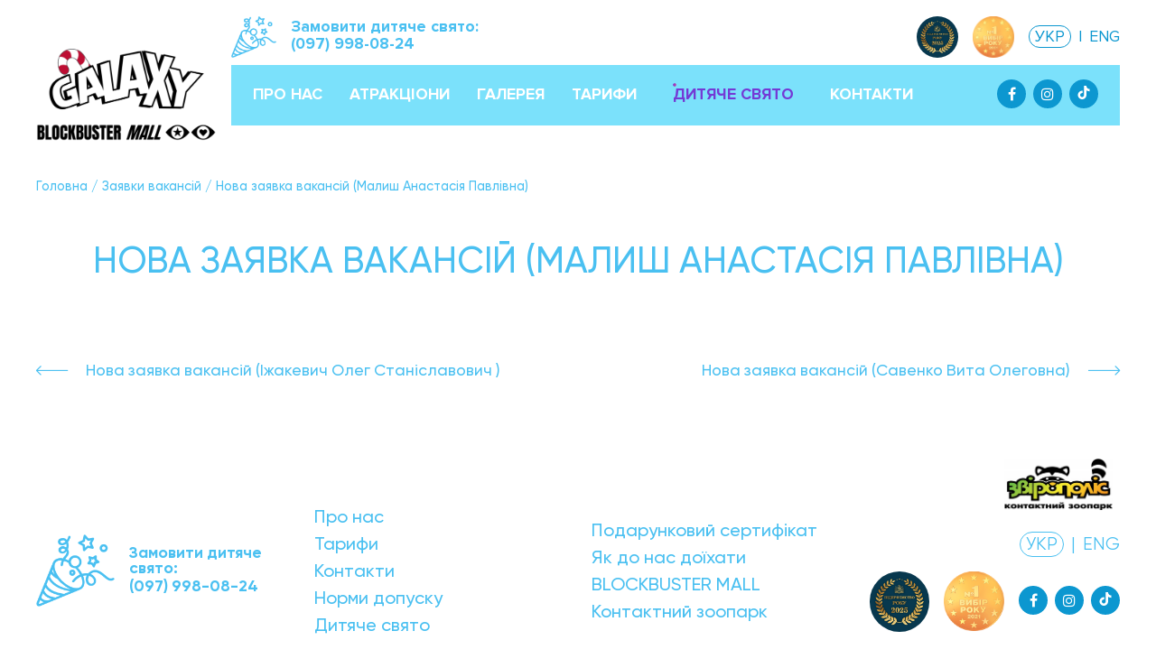

--- FILE ---
content_type: text/html; charset=UTF-8
request_url: https://galaxypark-bb.com.ua/vacancy/nova-zayavka-vakansij-malysh-anastasiya-pavlivna/
body_size: 45851
content:
<!DOCTYPE html>
<!--[if lt IE 7 ]><html class="ie ie6" lang="uk" prefix="og: http://ogp.me/ns#"> <![endif]-->
<!--[if IE 7 ]><html class="ie ie7" lang="uk" prefix="og: http://ogp.me/ns#"> <![endif]-->
<!--[if IE 8 ]><html class="ie ie8" lang="uk" prefix="og: http://ogp.me/ns#"> <![endif]-->
<!--[if (gte IE 9)|!(IE)]><!--><html lang="uk" prefix="og: http://ogp.me/ns#"> <!--<![endif]-->
<head>
	<meta charset="UTF-8">
	<meta http-equiv="X-UA-Compatible" content="IE=edge">
	<meta name="viewport" content="width=device-width, initial-scale=1">
	<title>Нова заявка вакансій (Малиш Анастасія Павлівна) &#8211; GALAXY</title>
<link href="https://fonts.googleapis.com/css2?family=Roboto:ital,wght@0,400&display=swap" rel="stylesheet"><link href="https://fonts.googleapis.com/css2?family=Roboto:ital,wght@0,100;0,300;0,500;0,700;0,900;1,100;1,300;1,400;1,500;1,700;1,900&display=swap" type='text/css' media='print' onload="this.media='all'; this.onload=null;" rel="stylesheet"><!-- Google Tag Manager -->
<script>(function(w,d,s,l,i){w[l]=w[l]||[];w[l].push({'gtm.start':
new Date().getTime(),event:'gtm.js'});var f=d.getElementsByTagName(s)[0],
j=d.createElement(s),dl=l!='dataLayer'?'&l='+l:'';j.async=true;j.src=
'https://www.googletagmanager.com/gtm.js?id='+i+dl;f.parentNode.insertBefore(j,f);
})(window,document,'script','dataLayer','GTM-W8LX62W');</script>
<!-- End Google Tag Manager --><link rel="shortcut icon" href="https://galaxypark-bb.com.ua/wp-content/uploads/2021/08/logo-favicon.png" />
<link rel='stylesheet' id='style-main-css'  href='https://galaxypark-bb.com.ua/wp-content/themes/theme/assets/css/style-main.min.css?ver=1.0.8.9.1.5' media='all' />
<link rel='stylesheet' id='style-main-async-css'  href='https://galaxypark-bb.com.ua/wp-content/themes/theme/assets/css/style-main.async.min.css?ver=1.0.8.9.1.5' media='print' onload="this.media='all'; this.onload=null;" />
<link rel='stylesheet' id='custom-main-css'  href='https://galaxypark-bb.com.ua/wp-content/uploads/customizer-css/custom-main.css?ver=210' media='all' />
<link rel='stylesheet' id='style-child-css'  href='https://galaxypark-bb.com.ua/wp-content/themes/theme-child/style.css?ver=210' media='all' />
<link rel='stylesheet' id='style-xs-css'  href='https://galaxypark-bb.com.ua/wp-content/themes/theme/assets/css/style-xs.min.css?ver=1.0.8.9.1.5' media='print' onload="this.media='all'; this.onload=null;" />
<link rel='stylesheet' id='custom-xs-css'  href='https://galaxypark-bb.com.ua/wp-content/uploads/customizer-css/custom-xs.css?ver=210' media='print' onload="this.media='all'; this.onload=null;" />
<link rel='stylesheet' id='style-sm-css'  href='https://galaxypark-bb.com.ua/wp-content/themes/theme/assets/css/style-sm.min.css?ver=1.0.8.9.1.5' media='print' onload="this.media='all'; this.onload=null;" />
<link rel='stylesheet' id='custom-sm-css'  href='https://galaxypark-bb.com.ua/wp-content/uploads/customizer-css/custom-sm.css?ver=210' media='print' onload="this.media='all'; this.onload=null;" />
<link rel='stylesheet' id='style-md-css'  href='https://galaxypark-bb.com.ua/wp-content/themes/theme/assets/css/style-md.min.css?ver=1.0.8.9.1.5' media='print' onload="this.media='all'; this.onload=null;" />
<link rel='stylesheet' id='custom-md-css'  href='https://galaxypark-bb.com.ua/wp-content/uploads/customizer-css/custom-md.css?ver=210' media='print' onload="this.media='all'; this.onload=null;" />
<link rel='stylesheet' id='style-lg-css'  href='https://galaxypark-bb.com.ua/wp-content/themes/theme/assets/css/style-lg.min.css?ver=1.0.8.9.1.5' media='print' onload="this.media='all'; this.onload=null;" />
<link rel='stylesheet' id='custom-lg-css'  href='https://galaxypark-bb.com.ua/wp-content/uploads/customizer-css/custom-lg.css?ver=210' media='print' onload="this.media='all'; this.onload=null;" />
<link rel='stylesheet' id='style-xl-css'  href='https://galaxypark-bb.com.ua/wp-content/themes/theme/assets/css/style-xl.min.css?ver=1.0.8.9.1.5' media='print' onload="this.media='all'; this.onload=null;" />
<link rel='stylesheet' id='custom-xl-css'  href='https://galaxypark-bb.com.ua/wp-content/uploads/customizer-css/custom-xl.css?ver=210' media='print' onload="this.media='all'; this.onload=null;" />
<link rel='stylesheet' id='style-end-css'  href='https://galaxypark-bb.com.ua/wp-content/themes/theme/assets/css/style-end.min.css?ver=1.0.8.9.1.5' media='all' />
<link rel='stylesheet' id='style-end-async-css'  href='https://galaxypark-bb.com.ua/wp-content/themes/theme/assets/css/style-end.async.min.css?ver=1.0.8.9.1.5' media='print' onload="this.media='all'; this.onload=null;" />
<link rel='stylesheet' id='fonts-async-media-onload-css'  href='https://galaxypark-bb.com.ua/wp-content/uploads/customizer-css/fonts-async-media-onload.css?ver=210' media='print' onload="this.media='all'; this.onload=null;" />
<link rel="canonical" href="https://galaxypark-bb.com.ua/vacancy/nova-zayavka-vakansij-malysh-anastasiya-pavlivna/" />
<!-- Open Graph -->
<meta property="og:locale" content="uk" />
<meta property="og:title" content="Нова заявка вакансій (Малиш Анастасія Павлівна) &#8211; GALAXY" />
<meta property="og:url" content="https://galaxypark-bb.com.ua/vacancy/nova-zayavka-vakansij-malysh-anastasiya-pavlivna/" />
<script>var ajaxurl = 'https://galaxypark-bb.com.ua/wp-admin/admin-ajax.php';</script>
</head>
<body class="vacancy-template-default single single-vacancy postid-7732 typo-skin-1 no-js style-skin-1 chrome osx">
	<!-- Google Tag Manager (noscript) -->
<noscript><iframe src="https://www.googletagmanager.com/ns.html?id=GTM-W8LX62W"
height="0" width="0" style="display:none;visibility:hidden"></iframe></noscript>
<!-- End Google Tag Manager (noscript) --><div id="main-wrapper" class="wrapper">
<div class="header-sticky-spacer absolute"></div>			<header class="site-header main-header menu-type-standard-menu layout-standard">
						<div class="main-section header-section content-section">
		<div class="content-container container">
		<div class="content-row flex justify-content-center">
					
									
					<div class="logo-column flex flex-column justify-content-center">
										<a href="https://galaxypark-bb.com.ua" class="header-logo site-logo logo-image img-link">
						<div class="image-placeholder png img-horizontal-holder LazyLoad image-1" style="padding-bottom:51%;"><img width="500" height="255" class="img-horizontal size-medium img-12961 lazy" data-lazy-function="lazyloaded" alt="GALAXY – Найбільший в Україні сімейний парк розваг!" title="GALAXY" src="https://galaxypark-bb.com.ua/wp-content/themes/theme/assets/img/pixel.gif" data-src="https://galaxypark-bb.com.ua/wp-content/uploads/2025/07/logo-6-500x255.png" data-srcset="https://galaxypark-bb.com.ua/wp-content/uploads/2025/07/logo-6-75x38.png 75w, https://galaxypark-bb.com.ua/wp-content/uploads/2025/07/logo-6-150x76.png 150w, https://galaxypark-bb.com.ua/wp-content/uploads/2025/07/logo-6-500x255.png 500w"></div>											</a>
										</div><!-- .logo-column -->
				
										<div class="menu-column col-fill d-flex flex-column justify-content-center ml-3">
				
										<div class="menu-wrapper nav-main-wrapper flex align-items-center is-menu-bar pt-md-3 pb-md-3 pl-md-4 pr-md-4 typo-skin-2 m-0 pos-relative">
						<nav class="nav-main nav link-decoration hide-on-mobile"><ul class="menu"><li class="menu-item menu-item-type-post_type menu-item-object-page menu-item-has-children menu-item-11829"><a href="https://galaxypark-bb.com.ua/about/" data-link-item-id="11829"><span>Про нас</span></a>
<ul class="sub-menu">
	<li class="menu-item menu-item-type-post_type menu-item-object-page menu-item-12503"><a href="https://galaxypark-bb.com.ua/park-map/" data-link-item-id="12503"><span>Карта парку</span></a></li>
	<li class="menu-item menu-item-type-post_type menu-item-object-page menu-item-11839"><a href="https://galaxypark-bb.com.ua/blog/" data-link-item-id="11839"><span>Новини та акції</span></a></li>
	<li class="menu-item menu-item-type-post_type menu-item-object-page menu-item-11831"><a href="https://galaxypark-bb.com.ua/pratsevlashtuvannya/" data-link-item-id="11831"><span>Працевлаштування</span></a></li>
	<li class="menu-item menu-item-type-post_type menu-item-object-page menu-item-11832"><a href="https://galaxypark-bb.com.ua/nyanya-servis/" data-link-item-id="11832"><span>Няня сервіс</span></a></li>
	<li class="menu-item menu-item-type-post_type menu-item-object-page menu-item-11840"><a href="https://galaxypark-bb.com.ua/standards/" data-link-item-id="11840"><span>Норми допуску</span></a></li>
	<li class="menu-item menu-item-type-post_type menu-item-object-page menu-item-11841"><a href="https://galaxypark-bb.com.ua/oferta/" data-link-item-id="11841"><span>Договір публічної оферти</span></a></li>
	<li class="menu-item menu-item-type-post_type menu-item-object-page menu-item-11842"><a href="https://galaxypark-bb.com.ua/rules/" data-link-item-id="11842"><span>Правила відвідування</span></a></li>
</ul>
</li>
<li class="menu-item menu-item-type-custom menu-item-object-custom menu-item-12508"><a href="https://galaxypark-bb.com.ua/attractions/" data-link-item-id="12508"><span>Атракціони</span></a></li>
<li class="menu-item menu-item-type-post_type menu-item-object-page menu-item-11830"><a href="https://galaxypark-bb.com.ua/portfolio/" data-link-item-id="11830"><span>Галерея</span></a></li>
<li class="menu-item menu-item-type-post_type menu-item-object-page menu-item-11833"><a href="https://galaxypark-bb.com.ua/price/" data-link-item-id="11833"><span>Тарифи</span></a></li>
<li class="children-holiday-menu-item menu-item menu-item-type-post_type menu-item-object-page menu-item-11834"><a href="https://galaxypark-bb.com.ua/child-holiday/" data-link-item-id="11834"><span>Дитяче свято</span></a></li>
<li class="menu-item menu-item-type-post_type menu-item-object-page menu-item-has-children menu-item-11836"><a href="https://galaxypark-bb.com.ua/contacts/" data-link-item-id="11836"><span>Контакти</span></a>
<ul class="sub-menu">
	<li class="menu-item menu-item-type-custom menu-item-object-custom menu-item-11838"><a href="https://blockbustermall.com.ua/stat/yak-distatis" data-link-item-id="11838"><span>Як до нас доїхати</span></a></li>
</ul>
</li>
</ul></nav><!-- .main-navigation -->
		<div class="menu-divider ml-auto mr-0"></div>
	<div class="lang-switcher w-100 pos-md-absolute pos-md-outtop pos-md-right mb-md-2 ml-0 d-flex align-items-center">
	
					<div class="order-child-holiday font-700 d-flex justify-content-center justify-content-md-start align-items-center">
						<div class="photo" style="max-width:50px">
					<div class="image-placeholder img-skin-1 png img-horizontal-holder LazyLoad image-2" style="padding-bottom:92.105263157895%;"><img width="152" height="140" class="img-horizontal size-medium img-10844 lazy" data-lazy-function="lazyloaded" alt="Нова заявка вакансій (Малиш Анастасія Павлівна) - Фото 2" title="Нова заявка вакансій (Малиш Анастасія Павлівна) | GALAXY - Фото 2" src="https://galaxypark-bb.com.ua/wp-content/themes/theme/assets/img/pixel.gif" data-src="https://galaxypark-bb.com.ua/wp-content/uploads/2021/07/icon-holiday.png" data-srcset="https://galaxypark-bb.com.ua/wp-content/uploads/2021/07/icon-holiday-75x69.png 75w, https://galaxypark-bb.com.ua/wp-content/uploads/2021/07/icon-holiday-150x138.png 150w, https://galaxypark-bb.com.ua/wp-content/uploads/2021/07/icon-holiday.png 152w"></div><div class="image-placeholder img-skin-7 png img-horizontal-holder LazyLoad image-3" style="padding-bottom:92.105263157895%;"><img width="152" height="140" class="img-horizontal size-medium img-11121 lazy" data-lazy-function="lazyloaded" alt="Нова заявка вакансій (Малиш Анастасія Павлівна) - Фото 3" title="Нова заявка вакансій (Малиш Анастасія Павлівна) | GALAXY - Фото 3" src="https://galaxypark-bb.com.ua/wp-content/themes/theme/assets/img/pixel.gif" data-src="https://galaxypark-bb.com.ua/wp-content/uploads/2021/07/icon-holiday-2.png" data-srcset="https://galaxypark-bb.com.ua/wp-content/uploads/2021/07/icon-holiday-2-75x69.png 75w, https://galaxypark-bb.com.ua/wp-content/uploads/2021/07/icon-holiday-2-150x138.png 150w, https://galaxypark-bb.com.ua/wp-content/uploads/2021/07/icon-holiday-2.png 152w"></div><div class="image-placeholder img-skin-10 jpg img-horizontal-holder LazyLoad image-4" style="padding-bottom:92.105263157895%;"><img width="152" height="140" class="img-horizontal size-medium img-11682 lazy" data-lazy-function="lazyloaded" alt="Нова заявка вакансій (Малиш Анастасія Павлівна) - Фото 4" title="Нова заявка вакансій (Малиш Анастасія Павлівна) | GALAXY - Фото 4" src="https://galaxypark-bb.com.ua/wp-content/themes/theme/assets/img/pixel.gif" data-src="https://galaxypark-bb.com.ua/wp-content/uploads/2021/08/icon-holiday-3.jpg" data-srcset="https://galaxypark-bb.com.ua/wp-content/uploads/2021/08/icon-holiday-3-75x69.jpg 75w, https://galaxypark-bb.com.ua/wp-content/uploads/2021/08/icon-holiday-3-150x138.jpg 150w, https://galaxypark-bb.com.ua/wp-content/uploads/2021/08/icon-holiday-3.jpg 152w"></div>							</div>
							<div class="text w-auto text-left pl-3">Замовити дитяче свято:</br><a href="tel:0979980824" class="link-decoration text-line-3 color-inherit">(097) 998-08-24</a>
							</div>
						</div>

	<div class="photo pos-relative mr-3 hide-max-sm" style="width:60px;overflow:hidden;border-radius:50%">
		<div class="image-placeholder jpg img-square-holder LazyLoad image-5" style="padding-bottom:100%;"><img width="500" height="500" class="img-square size-medium img-13071 lazy" data-lazy-function="lazyloaded" alt="Нова заявка вакансій (Малиш Анастасія Павлівна) - Фото 5" title="Нова заявка вакансій (Малиш Анастасія Павлівна) | GALAXY - Фото 5" src="https://galaxypark-bb.com.ua/wp-content/themes/theme/assets/img/pixel.gif" data-src="https://galaxypark-bb.com.ua/wp-content/uploads/2025/11/status-nagoroda-pr2025-129-2-500x500.jpg" data-srcset="https://galaxypark-bb.com.ua/wp-content/uploads/2025/11/status-nagoroda-pr2025-129-2-75x75.jpg 75w, https://galaxypark-bb.com.ua/wp-content/uploads/2025/11/status-nagoroda-pr2025-129-2-150x150.jpg 150w, https://galaxypark-bb.com.ua/wp-content/uploads/2025/11/status-nagoroda-pr2025-129-2-500x500.jpg 500w"></div>	</div>
	<div class="photo pos-relative mr-3 hide-max-sm" style="width:60px">
		<div class="image-placeholder png img-horizontal-holder LazyLoad image-6" style="padding-bottom:99.487179487179%;"><img width="195" height="194" class="img-horizontal size-medium img-12418 lazy" data-lazy-function="lazyloaded" alt="Нова заявка вакансій (Малиш Анастасія Павлівна) - Фото 6" title="Нова заявка вакансій (Малиш Анастасія Павлівна) | GALAXY - Фото 6" src="https://galaxypark-bb.com.ua/wp-content/themes/theme/assets/img/pixel.gif" data-src="https://galaxypark-bb.com.ua/wp-content/uploads/2021/12/zobrazhennya-viber-2021-12-10-16-30-34-694.png" data-srcset="https://galaxypark-bb.com.ua/wp-content/uploads/2021/12/zobrazhennya-viber-2021-12-10-16-30-34-694-75x75.png 75w, https://galaxypark-bb.com.ua/wp-content/uploads/2021/12/zobrazhennya-viber-2021-12-10-16-30-34-694-150x150.png 150w, https://galaxypark-bb.com.ua/wp-content/uploads/2021/12/zobrazhennya-viber-2021-12-10-16-30-34-694.png 195w"></div>	</div>
		<div class="langs none-list d-inline-flex align-items-center">
		<div class="lang-item lang-item-290 lang-item-uk current-lang no-translation lang-item-first"><a lang="uk" hreflang="uk" href="https://galaxypark-bb.com.ua/">УКР</a></div><div class="lang-divider ml-2 mr-2">|</div><div class="lang-item lang-item-293 lang-item-en no-translation"><a lang="en-US" hreflang="en-US" href="https://galaxypark-bb.com.ua/en/">ENG</a></div>	</div>
</div>
																		
																								<div class="menu-bar hide-on-screen"><span class="ham"></span></div>
																		
							<div class="home-header-social w-auto hide-max-sm">
		<span class="social-networks rounded text-nowrap"><span class="social-item"><a href="https://facebook.com/galaxy.blockbustermall" aria-label="Facebook" rel="noopener noreferrer" target="_blank" class="facebook link-decoration-none" title="Facebook"><i class="fa fa-facebook" aria-hidden="true"></i><span class="name">Facebook</span></a></span><span class="social-item"><a href="https://www.instagram.com/galaxy.blockbustermall/  " aria-label="Instagram" rel="noopener noreferrer" target="_blank" class="instagram link-decoration-none" title="Instagram"><i class="fa fa-instagram" aria-hidden="true"></i><span class="name">Instagram</span></a></span><span class="social-item"><a href="https://www.tiktok.com/@galaxy.blockbuster?_t=ZS-8xWrpyjNGnB&_r=1" aria-label="Tiktok" rel="noopener noreferrer" target="_blank" class="tiktok link-decoration-none" title="Tiktok"><i class="svg-icon"><svg fill="currentColor" width="16px" height="16px" viewBox="0 0 512 512" id="icons" xmlns="http://www.w3.org/2000/svg"><path d="M412.19,118.66a109.27,109.27,0,0,1-9.45-5.5,132.87,132.87,0,0,1-24.27-20.62c-18.1-20.71-24.86-41.72-27.35-56.43h.1C349.14,23.9,350,16,350.13,16H267.69V334.78c0,4.28,0,8.51-.18,12.69,0,.52-.05,1-.08,1.56,0,.23,0,.47-.05.71,0,.06,0,.12,0,.18a70,70,0,0,1-35.22,55.56,68.8,68.8,0,0,1-34.11,9c-38.41,0-69.54-31.32-69.54-70s31.13-70,69.54-70a68.9,68.9,0,0,1,21.41,3.39l.1-83.94a153.14,153.14,0,0,0-118,34.52,161.79,161.79,0,0,0-35.3,43.53c-3.48,6-16.61,30.11-18.2,69.24-1,22.21,5.67,45.22,8.85,54.73v.2c2,5.6,9.75,24.71,22.38,40.82A167.53,167.53,0,0,0,115,470.66v-.2l.2.2C155.11,497.78,199.36,496,199.36,496c7.66-.31,33.32,0,62.46-13.81,32.32-15.31,50.72-38.12,50.72-38.12a158.46,158.46,0,0,0,27.64-45.93c7.46-19.61,9.95-43.13,9.95-52.53V176.49c1,.6,14.32,9.41,14.32,9.41s19.19,12.3,49.13,20.31c21.48,5.7,50.42,6.9,50.42,6.9V131.27C453.86,132.37,433.27,129.17,412.19,118.66Z"/></svg>
</i>
<span class="name">Tiktok</span></a></span></span>	</div>
							
					</div>
						
					</div><!-- .menu-column -->
									
										
					</div>
		</div>
		</div>
					

						
				</header><!-- Site header end --><div class="page-body -content"><div class="breadcrumbs content-section tsmaller-2 mt-3">
	<div class="content-container container">
				<div class="breadcrumbs-items link-nothover-color-inherit link-decoration"><a href="https://galaxypark-bb.com.ua">Головна</a><span class="breadcrumb-divider"> / </span><a href="https://galaxypark-bb.com.ua/vacancy/">Заявки вакансій</a><span class="breadcrumb-divider"> / </span><span>Нова заявка вакансій (Малиш Анастасія Павлівна)</span></div>
			</div>
</div>
	<div class="page-content-section content-section"><div class="page-content-container content-container"><div class="row-wrapper"><div class="content-row row"><div class="page-content"><div class="page-content-box"><div class="box-inner -last-mb-6"><div class="page-heading container text-center mt-5">
	
	<h1 class="page-title text-heading text-uppercase">Нова заявка вакансій (Малиш Анастасія Павлівна)</h1>	
</div>
		<div class="single-thumbnail mt-5">
		<div class="single-thumbnail-container container">
			<div class="photo clearfix">
								<div class="photo-box">
										<div class="box-inner">
								</div>
				</div>
							</div>
		</div>
	</div>
		<div class="post-navigation clearfix mt-5 mt-md-6 container">
				<a href="https://galaxypark-bb.com.ua/vacancy/nova-zayavka-vakansij-izhakevych-oleg-stanislavovych/" class="next" ><div class="icon icon-arrows-slim-left"></div><div class="label">Нова заявка вакансій (Іжакевич  Олег  Станіславович )</div></a>
				<a href="https://galaxypark-bb.com.ua/vacancy/nova-zayavka-vakansij-savenko-vyta-olegovna/" class="prev" ><div class="icon icon-arrows-slim-right"></div><div class="label">Нова заявка вакансій (Савенко Вита Олеговна)</div></a>
			</div>
</div></div></div></div></div></div></div></div><!-- Page body end -->	<footer id="footer" class="site-footer main-footer footer-sticky">
		<div class="content-section pt-5 pb-5 pt-md-14 pb-md-14 pt-lg-15 pb-lg-14 text-center text-md-left">
	<div class="row-container footer-container container-full container-large">
		<div class="row-wrapper">
			<div class="section-row row gap-1">
				<div class="column col-md-3">
					<div class="column-box">
						<div class="box-inner d-flex flex-wrap flex-column justify-content-center">
					<div class="order-child-holiday font-700 d-flex justify-content-center justify-content-md-start align-items-center">
						<div class="photo" style="max-width:87px">
					<div class="image-placeholder img-skin-1 png img-horizontal-holder LazyLoad image-7" style="padding-bottom:92.105263157895%;"><img width="152" height="140" class="img-horizontal size-medium img-10844 lazy" data-lazy-function="lazyloaded" alt="Нова заявка вакансій (Малиш Анастасія Павлівна) - Фото 7" title="Нова заявка вакансій (Малиш Анастасія Павлівна) | GALAXY - Фото 7" src="https://galaxypark-bb.com.ua/wp-content/themes/theme/assets/img/pixel.gif" data-src="https://galaxypark-bb.com.ua/wp-content/uploads/2021/07/icon-holiday.png" data-srcset="https://galaxypark-bb.com.ua/wp-content/uploads/2021/07/icon-holiday-75x69.png 75w, https://galaxypark-bb.com.ua/wp-content/uploads/2021/07/icon-holiday-150x138.png 150w, https://galaxypark-bb.com.ua/wp-content/uploads/2021/07/icon-holiday.png 152w"></div><div class="image-placeholder img-skin-7 png img-horizontal-holder LazyLoad image-8" style="padding-bottom:92.105263157895%;"><img width="152" height="140" class="img-horizontal size-medium img-11121 lazy" data-lazy-function="lazyloaded" alt="Нова заявка вакансій (Малиш Анастасія Павлівна) - Фото 8" title="Нова заявка вакансій (Малиш Анастасія Павлівна) | GALAXY - Фото 8" src="https://galaxypark-bb.com.ua/wp-content/themes/theme/assets/img/pixel.gif" data-src="https://galaxypark-bb.com.ua/wp-content/uploads/2021/07/icon-holiday-2.png" data-srcset="https://galaxypark-bb.com.ua/wp-content/uploads/2021/07/icon-holiday-2-75x69.png 75w, https://galaxypark-bb.com.ua/wp-content/uploads/2021/07/icon-holiday-2-150x138.png 150w, https://galaxypark-bb.com.ua/wp-content/uploads/2021/07/icon-holiday-2.png 152w"></div><div class="image-placeholder img-skin-10 jpg img-horizontal-holder LazyLoad image-9" style="padding-bottom:92.105263157895%;"><img width="152" height="140" class="img-horizontal size-medium img-11682 lazy" data-lazy-function="lazyloaded" alt="Нова заявка вакансій (Малиш Анастасія Павлівна) - Фото 9" title="Нова заявка вакансій (Малиш Анастасія Павлівна) | GALAXY - Фото 9" src="https://galaxypark-bb.com.ua/wp-content/themes/theme/assets/img/pixel.gif" data-src="https://galaxypark-bb.com.ua/wp-content/uploads/2021/08/icon-holiday-3.jpg" data-srcset="https://galaxypark-bb.com.ua/wp-content/uploads/2021/08/icon-holiday-3-75x69.jpg 75w, https://galaxypark-bb.com.ua/wp-content/uploads/2021/08/icon-holiday-3-150x138.jpg 150w, https://galaxypark-bb.com.ua/wp-content/uploads/2021/08/icon-holiday-3.jpg 152w"></div>							</div>
							<div class="text w-auto text-left pl-3">Замовити дитяче свято:</br><a href="tel:0979980824" class="link-decoration text-line-3 color-inherit">(097) 998-08-24</a>
							</div>
						</div>
						
						</div>
					</div>
				</div>
				<div class="column col-md-3 xl-h4">
					<div class="column-box">
						<div class="box-inner d-flex flex-wrap flex-column justify-content-center">
					<div class="menu-wrapper nav-footer-wrapper flex align-items-center">
						<nav class="nav-footer nav link-decoration"><ul class="menu"><li class="menu-item menu-item-type-post_type menu-item-object-page menu-item-11860"><a href="https://galaxypark-bb.com.ua/about/" data-link-item-id="11860"><span>Про нас</span></a></li>
<li class="menu-item menu-item-type-post_type menu-item-object-page menu-item-11850"><a href="https://galaxypark-bb.com.ua/price/" data-link-item-id="11850"><span>Тарифи</span></a></li>
<li class="menu-item menu-item-type-post_type menu-item-object-page menu-item-11861"><a href="https://galaxypark-bb.com.ua/contacts/" data-link-item-id="11861"><span>Контакти</span></a></li>
<li class="menu-item menu-item-type-post_type menu-item-object-page menu-item-10839"><a href="https://galaxypark-bb.com.ua/standards/" data-link-item-id="10839"><span>Норми допуску</span></a></li>
<li class="menu-item menu-item-type-post_type menu-item-object-page menu-item-11862"><a href="https://galaxypark-bb.com.ua/child-holiday/" data-link-item-id="11862"><span>Дитяче свято</span></a></li>
</ul></nav><!-- .main-navigation -->
																			
																														
												
					</div>
								</div>
					</div>
				</div>
				<div class="column col-md-3 xl-h4">
					<div class="column-box">
						<div class="box-inner d-flex flex-wrap flex-column justify-content-center">
					<div class="menu-wrapper nav-footer-2-wrapper flex align-items-center">
						<nav class="nav-footer-2 nav link-decoration"><ul class="menu"><li class="menu-item menu-item-type-post_type menu-item-object-page menu-item-12401"><a href="https://galaxypark-bb.com.ua/gift-certificate/" data-link-item-id="12401"><span>Подарунковий сертифікат</span></a></li>
<li class="menu-item menu-item-type-custom menu-item-object-custom menu-item-11864"><a href="https://blockbustermall.com.ua/stat/yak-distatis" data-link-item-id="11864"><span>Як до нас доїхати</span></a></li>
<li class="menu-item menu-item-type-custom menu-item-object-custom menu-item-11865"><a target="_blank" rel="noopener" href="https://blockbustermall.com.ua" data-link-item-id="11865"><span>BLOCKBUSTER MALL</span></a></li>
<li class="menu-item menu-item-type-custom menu-item-object-custom menu-item-11866"><a target="_blank" rel="noopener" href="https://blockbustermall.com.ua/rozvagi/category/zveropolis" data-link-item-id="11866"><span>Контактний зоопарк</span></a></li>
</ul></nav><!-- .main-navigation -->
																			
																														
												
					</div>
								</div>
					</div>
				</div>
				<div class="column col-md-3 xl-h4 text-md-right">
					<div class="column-box">
						<div class="box-inner d-flex flex-wrap flex-row align-items-center align-content-center justify-content-center justify-content-md-end">
						
						<div class="footer-images d-flex justify-content-center justify-content-md-end align-items-center">
													<div class="photo pos-relative mt-4 mt-md-0 ml-2 mr-2" style="max-width:120px">
					<div class="image-placeholder jpg img-horizontal-holder LazyLoad image-10" style="padding-bottom:47%;"><img width="500" height="235" class="img-horizontal size-medium img-11681 lazy" data-lazy-function="lazyloaded" alt="Нова заявка вакансій (Малиш Анастасія Павлівна) - Фото 10" title="Нова заявка вакансій (Малиш Анастасія Павлівна) | GALAXY - Фото 10" src="https://galaxypark-bb.com.ua/wp-content/themes/theme/assets/img/pixel.gif" data-src="https://galaxypark-bb.com.ua/wp-content/uploads/2021/08/zviropolis-500x235.jpg" data-srcset="https://galaxypark-bb.com.ua/wp-content/uploads/2021/08/zviropolis-75x35.jpg 75w, https://galaxypark-bb.com.ua/wp-content/uploads/2021/08/zviropolis-150x70.jpg 150w, https://galaxypark-bb.com.ua/wp-content/uploads/2021/08/zviropolis-500x235.jpg 500w"></div>					<a href="https://blockbustermall.com.ua/rozvagi/category/zveropolis" class="box-link pos-absolute pos-fill" target="_blank"></a>
							</div>
																		</div>
<div class="footer-lang-switcher w-100 d-flex justify-content-center justify-content-md-end">
	<div class="lang-switcher w-auto font-400 mt-4">
		<div class="langs none-list d-flex align-items-center">
		<div class="lang-item lang-item-290 lang-item-uk current-lang no-translation lang-item-first"><a lang="uk" hreflang="uk" href="https://galaxypark-bb.com.ua/">УКР</a></div><div class="lang-divider ml-2 mr-2">|</div><div class="lang-item lang-item-293 lang-item-en no-translation"><a lang="en-US" hreflang="en-US" href="https://galaxypark-bb.com.ua/en/">ENG</a></div>		</div>
	</div>
</div>

	<div class="footer-social mt-3 d-flex align-items-center justify-content-center justify-content-md-end">
		<div class="photo pos-relative mr-3" style="max-width:80px;overflow:hidden;border-radius:50%">
			<div class="image-placeholder jpg img-square-holder LazyLoad image-11" style="padding-bottom:100%;"><img width="500" height="500" class="img-square size-medium img-13071 lazy" data-lazy-function="lazyloaded" alt="Нова заявка вакансій (Малиш Анастасія Павлівна) - Фото 11" title="Нова заявка вакансій (Малиш Анастасія Павлівна) | GALAXY - Фото 11" src="https://galaxypark-bb.com.ua/wp-content/themes/theme/assets/img/pixel.gif" data-src="https://galaxypark-bb.com.ua/wp-content/uploads/2025/11/status-nagoroda-pr2025-129-2-500x500.jpg" data-srcset="https://galaxypark-bb.com.ua/wp-content/uploads/2025/11/status-nagoroda-pr2025-129-2-75x75.jpg 75w, https://galaxypark-bb.com.ua/wp-content/uploads/2025/11/status-nagoroda-pr2025-129-2-150x150.jpg 150w, https://galaxypark-bb.com.ua/wp-content/uploads/2025/11/status-nagoroda-pr2025-129-2-500x500.jpg 500w"></div>		</div>
		<div class="photo pos-relative mr-3" style="max-width:80px">
			<div class="image-placeholder png img-horizontal-holder LazyLoad image-12" style="padding-bottom:99.487179487179%;"><img width="195" height="194" class="img-horizontal size-medium img-12418 lazy" data-lazy-function="lazyloaded" alt="Нова заявка вакансій (Малиш Анастасія Павлівна) - Фото 12" title="Нова заявка вакансій (Малиш Анастасія Павлівна) | GALAXY - Фото 12" src="https://galaxypark-bb.com.ua/wp-content/themes/theme/assets/img/pixel.gif" data-src="https://galaxypark-bb.com.ua/wp-content/uploads/2021/12/zobrazhennya-viber-2021-12-10-16-30-34-694.png" data-srcset="https://galaxypark-bb.com.ua/wp-content/uploads/2021/12/zobrazhennya-viber-2021-12-10-16-30-34-694-75x75.png 75w, https://galaxypark-bb.com.ua/wp-content/uploads/2021/12/zobrazhennya-viber-2021-12-10-16-30-34-694-150x150.png 150w, https://galaxypark-bb.com.ua/wp-content/uploads/2021/12/zobrazhennya-viber-2021-12-10-16-30-34-694.png 195w"></div>		</div>
		<span class="social-networks rounded text-nowrap"><span class="social-item"><a href="https://facebook.com/galaxy.blockbustermall" aria-label="Facebook" rel="noopener noreferrer" target="_blank" class="facebook link-decoration-none" title="Facebook"><i class="fa fa-facebook" aria-hidden="true"></i><span class="name">Facebook</span></a></span><span class="social-item"><a href="https://www.instagram.com/galaxy.blockbustermall/  " aria-label="Instagram" rel="noopener noreferrer" target="_blank" class="instagram link-decoration-none" title="Instagram"><i class="fa fa-instagram" aria-hidden="true"></i><span class="name">Instagram</span></a></span><span class="social-item"><a href="https://www.tiktok.com/@galaxy.blockbuster?_t=ZS-8xWrpyjNGnB&_r=1" aria-label="Tiktok" rel="noopener noreferrer" target="_blank" class="tiktok link-decoration-none" title="Tiktok"><i class="svg-icon"><svg fill="currentColor" width="16px" height="16px" viewBox="0 0 512 512" id="icons" xmlns="http://www.w3.org/2000/svg"><path d="M412.19,118.66a109.27,109.27,0,0,1-9.45-5.5,132.87,132.87,0,0,1-24.27-20.62c-18.1-20.71-24.86-41.72-27.35-56.43h.1C349.14,23.9,350,16,350.13,16H267.69V334.78c0,4.28,0,8.51-.18,12.69,0,.52-.05,1-.08,1.56,0,.23,0,.47-.05.71,0,.06,0,.12,0,.18a70,70,0,0,1-35.22,55.56,68.8,68.8,0,0,1-34.11,9c-38.41,0-69.54-31.32-69.54-70s31.13-70,69.54-70a68.9,68.9,0,0,1,21.41,3.39l.1-83.94a153.14,153.14,0,0,0-118,34.52,161.79,161.79,0,0,0-35.3,43.53c-3.48,6-16.61,30.11-18.2,69.24-1,22.21,5.67,45.22,8.85,54.73v.2c2,5.6,9.75,24.71,22.38,40.82A167.53,167.53,0,0,0,115,470.66v-.2l.2.2C155.11,497.78,199.36,496,199.36,496c7.66-.31,33.32,0,62.46-13.81,32.32-15.31,50.72-38.12,50.72-38.12a158.46,158.46,0,0,0,27.64-45.93c7.46-19.61,9.95-43.13,9.95-52.53V176.49c1,.6,14.32,9.41,14.32,9.41s19.19,12.3,49.13,20.31c21.48,5.7,50.42,6.9,50.42,6.9V131.27C453.86,132.37,433.27,129.17,412.19,118.66Z"/></svg>
</i>
<span class="name">Tiktok</span></a></span></span>	</div>
						<div class="copyright mb-0 font-400 mt-4">
							<div class="h5">© GALAXY, 2021</div>							<div class="h5">Created by <a href="http://ryslan.com/" target="_blank" aria-label="Ryslan.com" rel="nofollow noreferrer noopener" class="site-developer link-decoration" title="Ryslan.com">Ryslan.com</a></div>						</div>
						
						</div>
					</div>
				</div>
			</div>
		</div>
	</div>
</div>
	</footer><!-- Site footer end -->
<a href="#top" class="go-to-top" data-scroll-duration="600">
	<i class="icon-arrows-slim-down"></i>
</a>
	<div class="mobile-menu type-slideInLeft shdw-2">
		<div class="scrollbar-inner scrollbar-sm">
			<div class="content-box">
				<div class="box-inner pt-4 pb-4">
							<div class="menu-wrapper nav-mobile-wrapper">
						<nav class="nav-mobile nav"><ul class="menu"><li class="menu-item menu-item-type-post_type menu-item-object-page menu-item-has-children menu-item-11829"><a href="https://galaxypark-bb.com.ua/about/" data-link-item-id="11829"><span>Про нас</span></a>
<ul class="sub-menu">
	<li class="menu-item menu-item-type-post_type menu-item-object-page menu-item-12503"><a href="https://galaxypark-bb.com.ua/park-map/" data-link-item-id="12503"><span>Карта парку</span></a></li>
	<li class="menu-item menu-item-type-post_type menu-item-object-page menu-item-11839"><a href="https://galaxypark-bb.com.ua/blog/" data-link-item-id="11839"><span>Новини та акції</span></a></li>
	<li class="menu-item menu-item-type-post_type menu-item-object-page menu-item-11831"><a href="https://galaxypark-bb.com.ua/pratsevlashtuvannya/" data-link-item-id="11831"><span>Працевлаштування</span></a></li>
	<li class="menu-item menu-item-type-post_type menu-item-object-page menu-item-11832"><a href="https://galaxypark-bb.com.ua/nyanya-servis/" data-link-item-id="11832"><span>Няня сервіс</span></a></li>
	<li class="menu-item menu-item-type-post_type menu-item-object-page menu-item-11840"><a href="https://galaxypark-bb.com.ua/standards/" data-link-item-id="11840"><span>Норми допуску</span></a></li>
	<li class="menu-item menu-item-type-post_type menu-item-object-page menu-item-11841"><a href="https://galaxypark-bb.com.ua/oferta/" data-link-item-id="11841"><span>Договір публічної оферти</span></a></li>
	<li class="menu-item menu-item-type-post_type menu-item-object-page menu-item-11842"><a href="https://galaxypark-bb.com.ua/rules/" data-link-item-id="11842"><span>Правила відвідування</span></a></li>
</ul>
</li>
<li class="menu-item menu-item-type-custom menu-item-object-custom menu-item-12508"><a href="https://galaxypark-bb.com.ua/attractions/" data-link-item-id="12508"><span>Атракціони</span></a></li>
<li class="menu-item menu-item-type-post_type menu-item-object-page menu-item-11830"><a href="https://galaxypark-bb.com.ua/portfolio/" data-link-item-id="11830"><span>Галерея</span></a></li>
<li class="menu-item menu-item-type-post_type menu-item-object-page menu-item-11833"><a href="https://galaxypark-bb.com.ua/price/" data-link-item-id="11833"><span>Тарифи</span></a></li>
<li class="children-holiday-menu-item menu-item menu-item-type-post_type menu-item-object-page menu-item-11834"><a href="https://galaxypark-bb.com.ua/child-holiday/" data-link-item-id="11834"><span>Дитяче свято</span></a></li>
<li class="menu-item menu-item-type-post_type menu-item-object-page menu-item-has-children menu-item-11836"><a href="https://galaxypark-bb.com.ua/contacts/" data-link-item-id="11836"><span>Контакти</span></a>
<ul class="sub-menu">
	<li class="menu-item menu-item-type-custom menu-item-object-custom menu-item-11838"><a href="https://blockbustermall.com.ua/stat/yak-distatis" data-link-item-id="11838"><span>Як до нас доїхати</span></a></li>
</ul>
</li>
</ul></nav><!-- .main-navigation -->
																			
																														
												
					</div>
						</div>
			</div>
		</div>
	</div>
	<div class="mobile-menu-overlay"></div>
</div><!-- Wrapper end -->
<!-- Schema BreadcrumbList -->
<script type="application/ld+json">
{
"@context": "http://schema.org",
"@type": "BreadcrumbList",
"itemListElement":
[{
"@type": "ListItem",
"position": 1,
"item":
	{
	"@id": "https://galaxypark-bb.com.ua",
	"name": "Головна"
	}
},{
"@type": "ListItem",
"position": 2,
"item":
	{
	"@id": "https://galaxypark-bb.com.ua/vacancy/",
	"name": "Заявки вакансій"
	}
},{
"@type": "ListItem",
"position": 3,
"item":
	{
	"@id": "https://galaxypark-bb.com.ua/vacancy/nova-zayavka-vakansij-malysh-anastasiya-pavlivna/",
	"name": "Нова заявка вакансій (Малиш Анастасія Павлівна)"
	}
}]
}
    </script>
	<link rel='stylesheet' id='ui-datepicker-style-css'  href='https://galaxypark-bb.com.ua/wp-content/themes/theme/inc/datepicker/ui-datepicker.min.css?ver=1.0.0' media='print' onload="this.media='all'; this.onload=null;" />
<link rel='stylesheet' id='jquery-scrollbar-css'  href='https://galaxypark-bb.com.ua/wp-content/themes/theme/inc/jquery-scrollbar/jquery.scrollbar.min.css?ver=1.0.0.1' media='print' onload="this.media='all'; this.onload=null;" />
<link rel='stylesheet' id='theme-style-css'  href='https://galaxypark-bb.com.ua/wp-content/themes/theme/style.css?ver=1.5.3.6' media='print' onload="this.media='all'; this.onload=null;" />
<link rel='stylesheet' id='lineaicon-css'  href='https://galaxypark-bb.com.ua/wp-content/themes/theme/assets/fonts/lineaicon/lineaicon.no-faces.min.css?ver=1.0' media='print' onload="this.media='all'; this.onload=null;" />
<link rel='stylesheet' id='font-awesome-css'  href='https://galaxypark-bb.com.ua/wp-content/themes/theme/assets/fonts/font-awesome/font-awesome.no-faces.min.css?ver=1.0' media='print' onload="this.media='all'; this.onload=null;" />
<script async defer src='https://galaxypark-bb.com.ua/wp-content/themes/theme/inc/jquery/jquery.min.js?ver=1.12.4.1' id='jquery-js'></script>
<script async defer src='https://galaxypark-bb.com.ua/wp-content/themes/theme/assets/js/main.min.js?ver=2.0.3.4.4' id='main-js-js'></script>
<script defer src='https://galaxypark-bb.com.ua/wp-includes/js/jquery/ui/core.min.js?ver=1.12.1' id='jquery-ui-core-js'></script>
<script defer src='https://galaxypark-bb.com.ua/wp-includes/js/jquery/ui/datepicker.min.js?ver=1.12.1' id='jquery-ui-datepicker-js'></script>
<script defer src='https://galaxypark-bb.com.ua/wp-content/themes/theme/inc/datepicker/i18n/datepicker-uk.js?ver=1.0.0' id='jquery-ui-datepicker-locale-js'></script>
<script defer src='https://galaxypark-bb.com.ua/wp-content/themes/theme/assets/js/DatePicker.js?ver=1.0.0' id='apply-datepicker-js-js'></script>
<script async defer src='https://galaxypark-bb.com.ua/wp-content/themes/theme/inc/jquery-scrollbar/jquery.scrollbar.min.js?ver=1.0.0.1' id='jquery-scrollbar-js'></script>
<script async defer src='https://galaxypark-bb.com.ua/wp-content/themes/theme/inc/lazyload-vanilla/lazyload.min.js?ver=1.0.0' id='lazyload-vanilla-js'></script>
<script type="text/javascript">(function() {
				var expirationDate = new Date();
				expirationDate.setTime( expirationDate.getTime() + 31536000 * 1000 );
				document.cookie = "pll_language=uk; expires=" + expirationDate.toUTCString() + "; path=/; secure; SameSite=Lax";
			}());</script><script>window.addEventListener('jQueryReady', function (e) {
document.body.className += " jQueryReady";
$(document).on("click", '.child_holiday_booking', function(){
	child_holiday_booking_modal($(this));
});

function child_holiday_booking_modal( $button = '' ){
	if($('.holiday-booking-modal').length == 0){
		var data = {
			'action':'child_holiday_booking_modal_ajax',
		};
		$.ajax({
			url:ajaxurl, // обработчик
			data:data, // данные
			type:'POST', // тип запроса
			success:function(data){
				$('body').append(data); // вставляем data
				timeout = setTimeout(function() {
					$('.holiday-booking-modal').removeClass('open');
					$('.holiday-booking-modal').addClass('open');
				}, 2);
			}
		});
	}
}

$(document).on("click", '.holiday-booking .submit-order', function() {
	$('.holiday-booking-form [type="submit"]').trigger('click');
});

$(document).on("submit", '.holiday-booking-form', function(e) {

    e.preventDefault(); // avoid to execute the actual submit of the form.
	var modal = $(this).closest('.modal');
	var form_but = $(this).closest('.holiday-booking').find('.submit-order');
	form_but.parent().children().addClass('hide');
	form_but.parent().children('.loader').removeClass('hide');
    
	var $form = $(this);
	var data = {
		'action': 'child_holiday_booking_submit_ajax',
		'form_data' : $form.serialize(),
	};
	$.ajax({
		url:ajaxurl, // обработчик
		data:data, // данные
		type:'POST', // тип запроса
		success:function(data){
			modal.removeClass('open');
			$('.holiday-booking-received-modal').remove();
			$('body').append(data); // вставляем data
			form_but.parent().children().removeClass('hide');
			form_but.parent().children('.loader').addClass('hide');
		}
	});
    
});


	// Set JqueryScrollbar
	if(jQuery().scrollbar) {
		window.dispatchEvent(new CustomEvent("JqueryScrollbar", {
			bubbles: true
		}));
	} else {
		var j = setInterval( function() {
			if(jQuery().scrollbar) {
				clearInterval( j );
				window.dispatchEvent(new CustomEvent("JqueryScrollbar", {
					bubbles: true
				}));
			}
		}, 5 );
		// stop
		setTimeout(() => { clearInterval( j ); }, 5000);
	}

}, false);
window.addEventListener('JqueryScrollbar', function (e) {
document.body.className += " JqueryScrollbar";
	if($('.mobile-menu .scrollbar-inner').length > 0){
		jQuery('.mobile-menu .scrollbar-inner').scrollbar();
	}

		}, false);
document.onreadystatechange = function () {
	if (document.readyState === "complete"){
		window.dispatchEvent(new CustomEvent("WindowLoaded", {
			bubbles: true
		}));
	}
}
window.addEventListener('WindowLoaded', function (e) {
document.body.className += " js";document.body.classList.remove("no-js");document.body.className += " WindowLoaded";
		document.getElementsByTagName("body")[0].insertAdjacentHTML("beforeend","<link rel='stylesheet' href='https://galaxypark-bb.com.ua/wp-content/uploads/customizer-css/font-icons-defer-insert-footer.css?ver=210' type='text/css' media='all' />");

	// Set jQueryReady
	if (typeof jQuery !== 'undefined') {
		window.dispatchEvent(new CustomEvent("jQueryReady", {
			bubbles: true
		}));
	} else {
		var b = setInterval( function() {
			if ( typeof jQuery === 'undefined' ) { return; }
			clearInterval( b );
			window.dispatchEvent(new CustomEvent("jQueryReady", {
				bubbles: true
			}));
		}, 5 );
		// stop
		setTimeout(() => { clearInterval( b ); }, 5000);
	}


	// Set WindowComplete
	setTimeout(function() {
		window.dispatchEvent(new CustomEvent("WindowComplete", {
			bubbles: true
		}));
	}, 1000);
	// Add class 'ready'
	setTimeout(function() {
		window.dispatchEvent(new CustomEvent("ready", {
			bubbles: true
		}));
	}, 2000);

}, false);

	// Set LazyLoadReady
   if (typeof LazyLoad !== 'undefined') {
		window.dispatchEvent(new CustomEvent("LazyLoadReady", {
			bubbles: true
		}));
	} else {
		var a = setInterval( function() {
			if ( typeof LazyLoad !== 'undefined' ) {
				clearInterval( a );
				window.dispatchEvent(new CustomEvent("LazyLoadReady", {
					bubbles: true
				}));
			}
		}, 5 );
		// stop
		setTimeout(() => { clearInterval( a ); }, 5000);
	}

window.addEventListener('LazyLoadReady', function (e) {
	document.body.className += " LazyLoadReady";

var lazyLoadInstance = new LazyLoad({ 
	threshold: 200,
	callback_loaded: (el)=>{
		var img_p = el.closest('.image-placeholder');
		if(img_p !== 'undefined' && img_p !== null && img_p !== ''){
			el.closest('.image-placeholder').classList.add('loaded');
		}
	}
});

const LazyLoadUpdate = function(mutationsList, observer) {
    for (let mutation of mutationsList) {
        if (mutation.type === 'childList') {
            lazyLoadInstance.update();
        }
    }
};
const observer = new MutationObserver(LazyLoadUpdate);
observer.observe(document.body, {attributes: false, childList: true, subtree: true});


}, false);
window.addEventListener('WindowComplete', function (e) {
document.body.className += " WindowComplete";}, false);
window.addEventListener('ready', function (e) {
document.body.className += " ready";}, false);
</script></body>
</html>

--- FILE ---
content_type: text/css
request_url: https://galaxypark-bb.com.ua/wp-content/themes/theme-child/style.css?ver=210
body_size: 14652
content:
/*
Theme Name: Theme Child
Theme URI: http://ryslan.com
Description: Theme Child Theme
Author: Ryslan.com
Author URI: http://ryslan.com
Template: theme
Version: 1.0.0
License: GNU General Public License v2 or later
License URI: http://www.gnu.org/licenses/gpl-2.0.html
Tags: clean, portfolio
Text Domain: theme-child
Assets: extra-styles.css, admin.css, child-js.js, admin.js
*/

.style-skin-1 .site-slogan{color:#7be1fb!important}
.style-skin-7 .site-slogan{color:#fdb1c9!important}
.style-skin-10 .site-slogan{color:#71e38b!important}
.style-skin-1 .brd-2{border:2px solid #4ac0f1}
.style-skin-7 .brd-2{border:2px solid #b41943}
.style-skin-10 .brd-2{border:2px solid #47b178}
.style-skin-1 .social-networks .social-item a{background:#4ac0f1;color:#fff}
.style-skin-7 .social-networks .social-item a{background:#c4486a;color:#fff}
.style-skin-10 .social-networks .social-item a{background:#47b178;color:#fff}
.style-skin-2 .social-networks .social-item a{background:#b41943;color:#fff}
.style-skin-9 .social-networks .social-item a{background:#2b964b;color:#fff}
body:not(.style-skin-10) .img-skin-10,
body:not(.style-skin-7) .img-skin-7,
body:not(.style-skin-1) .img-skin-1{
	display:none!important
}
.style-skin-1 .custom-bg-1{background:#0c97d0}
.style-skin-7 .custom-bg-1{background:#c4486a}
.style-skin-10 .custom-bg-1{background:#2b964b}
.style-skin-1 .custom-bg-1,.style-skin-1 .custom-bg-1 p{color:#fff}
.style-skin-7 .custom-bg-1,.style-skin-7 .custom-bg-1 p{color:#fff}
.style-skin-10 .custom-bg-1,.style-skin-10 .custom-bg-1 p{color:#fff}
.style-skin-1 .custom-bg-2{background:#aadff5;color:#0c97d0}
.style-skin-7 .custom-bg-2{background:#fdb1c9;color:#c4486a}
.style-skin-10 .custom-bg-2{background:#b1e4bb;color:#2b964b}
.style-skin-1 .custom-bg-2.style-skin-1 .custom-bg-2 p,
.style-skin-7 .custom-bg-2.style-skin-7 .custom-bg-2 p,
.style-skin-10 .custom-bg-2.style-skin-10 .custom-bg-2 p{color:#fff}
.main-header.menu-type-standard-menu .menu>li+li {
    margin-left:20px
}
.lang-switcher .lang-item{
	padding-top:3px;
	padding-bottom:3px;
	line-height:1;
}
.lang-switcher .lang-item.current-lang{
	border-width:1px;
	border-style:solid;
	border-radius:15px;
	padding-left:6px;
	padding-right:6px;
}
@media (min-width:768px){
	.style-skin-1 .menu-wrapper.nav-main-wrapper{
		background:#7be1fb
	}
	.style-skin-1 .menu-wrapper.nav-main-wrapper .sub-menu{
		background:#7be1fb
	}
	.style-skin-7 .menu-wrapper.nav-main-wrapper{
		background:rgba(251,118,160,0.57)
	}
	.style-skin-7 .menu-wrapper.nav-main-wrapper .sub-menu{
		background:#fdb1c9
	}
	.style-skin-10 .menu-wrapper.nav-main-wrapper{
		background:rgba(1,216,85,0.7)
	}
	.style-skin-10 .menu-wrapper.nav-main-wrapper .sub-menu{
		background:#4de488
	}
	.page-template-page-home-galaxy-bb.style-skin-1 .menu-wrapper.nav-main-wrapper{
		background:rgba(251,118,160,0.57)
	}
	.page-template-page-home-galaxy-bb.style-skin-1 .menu-wrapper.nav-main-wrapper .sub-menu{
		background:#fdb1c9
	}
	.page-template-page-home-galaxy-bb.style-skin-7 .menu-wrapper.nav-main-wrapper{
		background:rgba(1,216,85,0.7)
	}
	.page-template-page-home-galaxy-bb.style-skin-7 .menu-wrapper.nav-main-wrapper .sub-menu{
		background:#4de488
	}
	.page-template-page-home-galaxy-bb.style-skin-10 .menu-wrapper.nav-main-wrapper{
		background:rgba(251,118,160,0.57)
	}
	.page-template-page-home-galaxy-bb.style-skin-10 .menu-wrapper.nav-main-wrapper .sub-menu{
		background:#fdb1c9
	}
	.style-skin-1 .menu-wrapper.nav-main-wrapper nav,
	.style-skin-1 .menu-wrapper.nav-main-wrapper nav a,
	.style-skin-7 .menu-wrapper.nav-main-wrapper nav,
	.style-skin-7 .menu-wrapper.nav-main-wrapper nav a,
	.style-skin-10 .menu-wrapper.nav-main-wrapper nav,
	.style-skin-10 .menu-wrapper.nav-main-wrapper nav a{
		color:#fff
	}
	.page-template-page-home-galaxy-bb.style-skin-1 .menu-wrapper.nav-main-wrapper .langs,
	.page-template-page-home-galaxy-bb.style-skin-10 .menu-wrapper.nav-main-wrapper .langs,
	.page-template-page-home-galaxy-bb.style-skin-1 .menu-wrapper.nav-main-wrapper .lang-item a,
	.page-template-page-home-galaxy-bb.style-skin-10 .menu-wrapper.nav-main-wrapper .lang-item a{
		color:#b41943
	}
	.page-template-page-home-galaxy-bb.style-skin-1 .menu-wrapper.nav-main-wrapper .current-lang,
	.page-template-page-home-galaxy-bb.style-skin-10 .menu-wrapper.nav-main-wrapper .current-lang{
		border-color:#b41943;
	}
	.page-template-page-home-galaxy-bb.style-skin-7 .menu-wrapper.nav-main-wrapper .langs,
	.page-template-page-home-galaxy-bb.style-skin-7 .menu-wrapper.nav-main-wrapper .lang-item a{
		color:#2b964b
	}
	.page-template-page-home-galaxy-bb.style-skin-7 .menu-wrapper.nav-main-wrapper .current-lang{
		border-color:#2b964b;
	}

	.style-skin-1 .menu-wrapper.nav-main-wrapper .langs,
	.style-skin-1 .menu-wrapper.nav-main-wrapper .lang-item a,
	.style-skin-1 .menu-wrapper.nav-main-wrapper nav .current-menu-item>a{
		color:#0c97d0
	}
	.style-skin-1 .menu-wrapper.nav-main-wrapper .current-lang{
		border-color:#0c97d0;
	}
	.style-skin-7 .menu-wrapper.nav-main-wrapper .langs,
	.style-skin-7 .menu-wrapper.nav-main-wrapper .lang-item a,
	.style-skin-7 .menu-wrapper.nav-main-wrapper nav .current-menu-item>a{
		color:#b41943
	}
	.style-skin-7 .menu-wrapper.nav-main-wrapper .current-lang{
		border-color:#b41943;
	}
	.style-skin-10 .menu-wrapper.nav-main-wrapper .langs,
	.style-skin-10 .menu-wrapper.nav-main-wrapper .lang-item a,
	.style-skin-10 .menu-wrapper.nav-main-wrapper nav .current-menu-item>a{
		color:#2b964b
	}
	.style-skin-10 .menu-wrapper.nav-main-wrapper .current-lang{
		border-color:#2b964b;
	}
	.style-skin-1 .menu-wrapper.nav-main-wrapper nav a:after{
		background:#4ac0f1!important
	}
	.style-skin-7 .menu-wrapper.nav-main-wrapper nav a:after{
		background:#b41943!important
	}
	.style-skin-10 .menu-wrapper.nav-main-wrapper nav a:after{
		background:#2b964b!important
	}
	.page-template-page-home-galaxy-bb.style-skin-1 .menu-wrapper.nav-main-wrapper nav a:after{
		background:#b41943!important
	}
	.page-template-page-home-galaxy-bb.style-skin-7 .menu-wrapper.nav-main-wrapper nav a:after{
		background:#2b964b!important
	}
	.page-template-page-home-galaxy-bb.style-skin-10 .menu-wrapper.nav-main-wrapper nav a:after{
		background:#b41943!important
	}
	.style-skin-1 .social-networks .social-item a{background:#0c97d0}
	.style-skin-7 .social-networks .social-item a{background:#b41943}
	.style-skin-10 .social-networks .social-item a{background:#2b964b}
	.page-template-page-home-galaxy-bb.style-skin-1 .home-header-social .social-networks .social-item a{background:#b41943}
	.page-template-page-home-galaxy-bb.style-skin-7 .home-header-social .social-networks .social-item a{background:#2b964b}
	.page-template-page-home-galaxy-bb.style-skin-10 .home-header-social .social-networks .social-item a{background:#b41943}
}
.main-header .menu-bar{
min-width:54px
}
.menu-bar .ham,
.menu-bar .ham:after,
.menu-bar .ham:before{
width:28px;
height:3px
}
body,.h0{font-size:1.1rem}
body{font-weight:500}
table td {border:1px solid;border-color: #47b178;padding: 5px;}
.main-header.menu-type-standard-menu .main-section{padding-top:3.4rem;padding-bottom:0}
.site-developer:not(:hover){
color:inherit!important
}
/* .main-footer .footer-container {
	max-width:1685px;
} */
/* .home-background{
	position:fixed!important;
	top:0;left:0;right:0;bottom:0;
} */
.page-template-page-home-galaxy-bb .page-content,
.page-template-page-home-galaxy-bb .main-footer,
.page-template-page-home-galaxy-bb .main-footer .content-section{
	background:transparent;
}
.main-header .nav-main>.menu>.menu-item>a>span{
	text-transform:uppercase;
	font-weight:700;
	font-size:1rem;
}
.color-switch.color-items .color-item{
	position:relative;
	width:3.125rem;
	height:3.125rem;
	border-radius:50%;
	cursor:pointer;
}
.color-switch.color-items .color-item:after{
	content:'';
	display:block;
	position:absolute;
	top:0;left:0;right:0;bottom:0;
	border-radius:50%;
	cursor:pointer;
	border:1px solid transparent;
}
.color-switch.color-items .color-item.active:after{
	border-color:#000;
}
.color-switch.color-items .color-item+.color-item{
	margin-left:1rem;
}
.container-xxl{
width:100%;
max-width:92vw;
margin-right:auto;margin-left:auto;
}
.table-prices .attraction-item:hover .photo {
visibility:visible;
opacity:1;
margin-bottom:10px;
}
.table-prices .attraction-item .photo,
.table-prices .attraction-item .photo:hover{
visibility:hidden;
opacity:0;
max-width:300px;
box-shadow: 0 0 18px rgba(0,0,0,0.3);
-webkit-transition: all 200ms ease-in-out;
-moz-transition: all 200ms ease-in-out;
-o-transition: all 200ms ease-in-out;
transition: all 200ms ease-in-out;
}
.table-prices .price-item:hover .item-full-description {
visibility:visible;
opacity:1;
margin-bottom:10px;
}
.table-prices .price-item .item-full-description,
.table-prices .price-item .item-full-description:hover{
visibility:hidden;
opacity:0;
box-shadow: 0 0 18px rgba(0,0,0,0.3);
-webkit-transition: all 200ms ease-in-out;
-moz-transition: all 200ms ease-in-out;
-o-transition: all 200ms ease-in-out;
transition: all 200ms ease-in-out;
}
.table-prices .price-item .item-photo .nib,
.table-prices .attraction-item .item-photo .nib,
.table-prices .price-item .item-full-description .nib{
	position:absolute;
	left:0;right:0;
	top:100%;bottom:auto;
	overflow:hidden;
}
.table-prices .price-item .item-photo .nib:before,
.table-prices .attraction-item .item-photo .nib:before,
.table-prices .price-item .item-full-description .nib:before{
	content:'';
	display:block;
	position:relative;
	left:50%;bottom:0;
	width:30px;
	height:30px;
	box-shadow: 0 0 18px rgba(0,0,0,0.3);
-webkit-transform:translate(-50%,-50%) rotate(45deg);
transform:translate(-50%,-50%) rotate(45deg);
}
.style-skin-1 .custom-bg-1 .nib:before{background:#0c97d0}
.style-skin-7 .custom-bg-1 .nib:before{background:#c4486a}
.style-skin-10 .custom-bg-1 .nib:before{background:#2b964b}
body .site-slogan{
	line-height:0.9!important
}
.mobile-menu .nav-mobile,
.mobile-menu .menu>.menu-item>a,
.mobile-menu .sub-menu .menu-item>a{
	font-size:1.3rem
}
.mobile-menu .menu>.menu-item>a{
	font-weight:700;
	text-transform:uppercase;
}
.mobile-menu .menu>*>a{
	padding: .5rem 1.5rem!important;
}
.mobile-menu .sub-menu>*>a{
	padding: .5rem 1.5rem!important;
}
.nav-mobile .menu-item > .arrow,
.mobile-menu .menu .menu-item-has-children .item-toggle{
	display:none!important
}
body.WindowComplete .mobile-menu .menu-item:not(.sub-visible)>.sub-menu{
	max-height:none;
	position:relative;
    visibility:visible;
    display:block;
}
@media (min-width:768px) and (max-width:1199px){
	.site-header .header-logo.logo-image{
		max-width:100%;
	}
	.site-header .logo-column{
		flex:0 0 16.66666667%;
		width:16.66666667%!important;
	}
}

@media (max-width:767px){
	body .site-slogan{
		font-size:10.6vw!important;
	}
	body .home-slogan{
		font-size:12.3vw!important;
	}
}
@media (min-width:1200px){
	.main-header .nav-main>.menu>.menu-item>a>span{
		font-size:1.1rem;
	}
	body .home-slogan{
		font-size:120px;
	}
	.main-header.menu-type-standard-menu .menu>li+li {
		margin-left:25px
	}
	[lang="en-US"] .main-header.menu-type-standard-menu .menu>li+li {
		margin-left:23px
	}
}
@media (max-width:1699px){
	.hide-max-xxl {
		display:none!important;
	}
	.main-header.menu-type-standard-menu .main-section {
		padding-bottom: 1.5rem;
	}
	.page-heading {
		padding-top:0
	}
}
@media (min-width:1700px){
	.container-xxl {
		max-width:1140px
	}
	.mt-xxl-0{
		margin-top:0!important;
	}
	.mb-xxl-n5{
		margin-bottom:-2rem!important;
	}
	.mb-xxl-n6{
		margin-bottom:-3rem!important;
	}
}
/* .main-header .header-logo.logo-image {
    max-width:100%;
} */

.style-skin-1 .btn-primary{background:#0c97d0}
.style-skin-1 .btn-primary{border-color:#0c97d0}
.style-skin-10 .btn-primary{background:#2b964b}
.style-skin-10 .btn-primary{border-color:#2b964b}
.style-skin-7 .btn-primary{background:#b41943}
.style-skin-7 .btn-primary{border-color:#b41943}

.style-skin-1 .home-speech,.style-skin-1 .home-speech .nib{background:#fdb1c9}
.style-skin-10 .home-speech,.style-skin-10 .home-speech .nib{background:#fdb1c9}
.style-skin-7 .home-speech,.style-skin-7 .home-speech .nib{background:#fdb1c9}
.style-skin-1 .rozklad-speech .icon{background:#cb3556}
.style-skin-1 .rozklad-speech .icon path{fill:#ffc0d2}
.style-skin-10 .rozklad-speech .icon{background:#cb3556}
.style-skin-10 .rozklad-speech .icon path{fill:#ffc0d2}
.style-skin-7 .rozklad-speech .icon{background:#cb3556}
.style-skin-7 .rozklad-speech .icon path{fill:#ffc0d2}
.home-speech{
color:#b41943;
-webkit-transform:translate(50%,-30%);
transform:translate(50%,-30%);
}
.home-speech .nib{
width:20px!important;
height:20px;
position:absolute;
top:100%;
right:20px;
-webkit-transform:translateY(-50%) rotate(45deg);
transform:translateY(-50%) rotate(45deg);
}
.home-speech.home-speech-mobile{
-webkit-transform:translate(50%,0) scale(0.6);
transform:translate(50%,0) scale(0.6);
margin-top:23%;
}
.home-speech.home-speech-mobile .nib{
top:auto;
bottom:100%;
right:20px;
-webkit-transform:translateY(50%) rotate(45deg);
transform:translateY(50%) rotate(45deg);
}
.style-skin-10 .custom-bg-1 .btn-primary{background:rgba(1,216,85,1)}
.style-skin-1 .custom-bg-1 .btn-primary{background:#7be1fb}
.nav-footer,
.nav-footer-2{
-ms-flex: 1 1 auto;
    flex: 1 1 auto;
}
.nav-footer .menu-item,
.nav-footer-2 .menu-item{
	display:block
}
.style-skin-10 .price-session-icon path,
.style-skin-10 .price-icon path,
.style-skin-10 .attraction-type-icon path,
.style-skin-10 .admission-icon path{fill:#47b178}
.style-skin-7 .price-session-icon path,
.style-skin-7 .price-icon path,
.style-skin-7 .attraction-type-icon path,
.style-skin-7 .admission-icon path{fill:#c4486a}

.children-holiday-menu-item>a:before{
    --c1: #743ad5;
    --c2: #d53a9d;
}

.children-holiday-menu-item>a:after{
display:none!important;
}

.children-holiday-menu-item>a:before {
    content: "";
    position: absolute;
    inset: 0;
    border-radius: 6px;
    padding: 2px;
    background: linear-gradient(90deg, var(--c1), var(--c2) 51%, var(--c1)) var(--x, 0) / 200%;
    -webkit-mask: linear-gradient(#fff 0 0) content-box, linear-gradient(#fff 0 0);
    -webkit-mask-composite: xor;
    mask-composite: exclude;
}
.children-holiday-menu-item>a{
padding: 4px 10px;
border-radius: 6px;
}
.children-holiday-menu-item>a:not(:hover),
.style-skin-1 .menu-wrapper.nav-main-wrapper nav .children-holiday-menu-item>a:not(:hover){
color:#743ad5;
}
.children-holiday-menu-item>a:hover {
    --c1: #743ad5;
    --c2: #d53a9d;
    color: #fff;
}
.children-holiday-menu-item>a:hover {
    --x: 100%;
}
.children-holiday-menu-item>a {
    transition: 0.5s;
    background: linear-gradient(90deg, var(--c1), var(--c2) 51%, var(--c1)) var(--x, 0) / 200%;
}

@media (min-width: 1200px) {
    .container, .container-large, .container-lg, .container-lg-large, .container-md, .container-md-large, .container-sm, .container-sm-large, .container-xl, .container-xl-large {
        max-width: 1200px;
}

--- FILE ---
content_type: text/css
request_url: https://galaxypark-bb.com.ua/wp-content/themes/theme/assets/css/style-end.min.css?ver=1.0.8.9.1.5
body_size: 2652
content:
body:not(.WindowComplete) .invisible-max-windowcomplete,body:not(.WindowLoaded) .invisible-max-windowloaded{visibility:hidden!important}@media (max-width:374px){.hide-max-xs{display:none!important}}@media (max-width:575px){.hide-max-sm{display:none!important}}@media (max-width:767px){.hide-max-md,.hide-on-mobile{display:none!important}}@media (max-width:991px){.hide-max-lg{display:none!important}}@media (max-width:1199px){.hide-max-xl{display:none!important}}@media (min-width:375px) and (max-width:575px){.hide-on-xs{display:none!important}}@media (min-width:576px) and (max-width:767px){.hide-on-sm{display:none!important}}@media (min-width:768px) and (max-width:991px){.hide-on-md{display:none!important}}@media (min-width:992px) and (max-width:1199px){.hide-on-lg{display:none!important}}.text-holder+*,:not(.hide)+.text-holder{margin-top:1rem}.screen-reader-text+*{margin-top:0}*>p:last-child,.text-holder>:last-child,.text-wrapper>:last-child{margin-bottom:0}*+.heading{margin-top:4.5rem}.heading+*{margin-top:1.5rem}.items-per-row,[class*=vgap]>.first-row-item{margin-top:0!important}.box-inner>*,.item-block>*,.modal-content>*,.page-body>*,[class*="-flex"]>*{position:relative;margin-bottom:0}.content-section>div,.item-block>div,.item-block>ul,.modal-body>div,.modal-content>div,.modal>div,.page-body>div,[class*="-flex"]>div:not([class*="-inline-flex"]):not(.button){width:100%}.item-box>*{margin-top:0}.background+*{margin-top:0}.background+*+:not(.background),.background+:not(.background){position:relative}.background,.background>*{position:absolute;left:0;right:0;top:0;bottom:0;margin:0}.section-background .image-background .image-placeholder{position:absolute;top:0;left:0;right:0;bottom:0;background:0 0;padding-bottom:0}.section-background .video-background .video-holder{width:100%!important;height:100%!important;min-width:100%!important;min-height:100%!important;position:relative}.section-background .video-background .video-holder .image-placeholder{padding:0!important;height:100%;position:relative;z-index:-2}.section-background .video-background .video-holder .image-placeholder.vertical-poster{position:absolute;top:0;left:0;right:0;bottom:0;z-index:-1;visibility:hidden;-webkit-opacity:0;-moz-opacity:0;opacity:0;-webkit-transition:all .2s ease-in-out;-moz-transition:all .2s ease-in-out;-o-transition:all .2s ease-in-out;transition:all .2s ease-in-out}.section-background .video-background .video-holder video{min-width:100%;min-height:100%;width:auto;height:auto;position:absolute;top:50%;left:50%;transform:translate(-50%,-50%);z-index:0}.content-section.is_vertical .section-background .video-background .video-holder .image-placeholder.vertical-poster{visibility:visible;-webkit-opacity:1;-moz-opacity:1;opacity:1}.content-section.is_vertical .section-background .video-background .video-holder video.vertical-video-hide{display:none}.first-child-mt-0>:first-chid{margin-top:0}.last-child-mb-0>:last-chid{margin-bottom:0}

--- FILE ---
content_type: text/css
request_url: https://galaxypark-bb.com.ua/wp-content/uploads/customizer-css/custom-sm.css?ver=210
body_size: 888
content:
@media (min-width:576px){.color-sm-1,.hover-color-sm-1:hover,.nothover-color-sm-1:not(:hover),a.link-color-sm-1:not([class*=button]),.link-color-sm-1 a:not([class*=button]),.link-hover-color-sm-1 a:not([class*=button]):hover,.link-nothover-color-sm-1 a:not([class*=button]):not(:hover){color:#4ac0f1!important}.color-sm-2,.hover-color-sm-2:hover,.nothover-color-sm-2:not(:hover),a.link-color-sm-2:not([class*=button]),.link-color-sm-2 a:not([class*=button]),.link-hover-color-sm-2 a:not([class*=button]):hover,.link-nothover-color-sm-2 a:not([class*=button]):not(:hover){color:#7be1fb!important}.color-sm-3,.hover-color-sm-3:hover,.nothover-color-sm-3:not(:hover),a.link-color-sm-3:not([class*=button]),.link-color-sm-3 a:not([class*=button]),.link-hover-color-sm-3 a:not([class*=button]):hover,.link-nothover-color-sm-3 a:not([class*=button]):not(:hover){color:#b41943!important}.color-sm-4,.hover-color-sm-4:hover,.nothover-color-sm-4:not(:hover),a.link-color-sm-4:not([class*=button]),.link-color-sm-4 a:not([class*=button]),.link-hover-color-sm-4 a:not([class*=button]):hover,.link-nothover-color-sm-4 a:not([class*=button]):not(:hover){color:#fb76a0!important}.bg-sm-1{background:rgba(251,118,160,0.57)!important}}

--- FILE ---
content_type: text/css
request_url: https://galaxypark-bb.com.ua/wp-content/uploads/customizer-css/custom-lg.css?ver=210
body_size: 888
content:
@media (min-width:992px){.color-lg-1,.hover-color-lg-1:hover,.nothover-color-lg-1:not(:hover),a.link-color-lg-1:not([class*=button]),.link-color-lg-1 a:not([class*=button]),.link-hover-color-lg-1 a:not([class*=button]):hover,.link-nothover-color-lg-1 a:not([class*=button]):not(:hover){color:#4ac0f1!important}.color-lg-2,.hover-color-lg-2:hover,.nothover-color-lg-2:not(:hover),a.link-color-lg-2:not([class*=button]),.link-color-lg-2 a:not([class*=button]),.link-hover-color-lg-2 a:not([class*=button]):hover,.link-nothover-color-lg-2 a:not([class*=button]):not(:hover){color:#7be1fb!important}.color-lg-3,.hover-color-lg-3:hover,.nothover-color-lg-3:not(:hover),a.link-color-lg-3:not([class*=button]),.link-color-lg-3 a:not([class*=button]),.link-hover-color-lg-3 a:not([class*=button]):hover,.link-nothover-color-lg-3 a:not([class*=button]):not(:hover){color:#b41943!important}.color-lg-4,.hover-color-lg-4:hover,.nothover-color-lg-4:not(:hover),a.link-color-lg-4:not([class*=button]),.link-color-lg-4 a:not([class*=button]),.link-hover-color-lg-4 a:not([class*=button]):hover,.link-nothover-color-lg-4 a:not([class*=button]):not(:hover){color:#fb76a0!important}.bg-lg-1{background:rgba(251,118,160,0.57)!important}}

--- FILE ---
content_type: text/css
request_url: https://galaxypark-bb.com.ua/wp-content/uploads/customizer-css/custom-xl.css?ver=210
body_size: 889
content:
@media (min-width:1200px){.color-xl-1,.hover-color-xl-1:hover,.nothover-color-xl-1:not(:hover),a.link-color-xl-1:not([class*=button]),.link-color-xl-1 a:not([class*=button]),.link-hover-color-xl-1 a:not([class*=button]):hover,.link-nothover-color-xl-1 a:not([class*=button]):not(:hover){color:#4ac0f1!important}.color-xl-2,.hover-color-xl-2:hover,.nothover-color-xl-2:not(:hover),a.link-color-xl-2:not([class*=button]),.link-color-xl-2 a:not([class*=button]),.link-hover-color-xl-2 a:not([class*=button]):hover,.link-nothover-color-xl-2 a:not([class*=button]):not(:hover){color:#7be1fb!important}.color-xl-3,.hover-color-xl-3:hover,.nothover-color-xl-3:not(:hover),a.link-color-xl-3:not([class*=button]),.link-color-xl-3 a:not([class*=button]),.link-hover-color-xl-3 a:not([class*=button]):hover,.link-nothover-color-xl-3 a:not([class*=button]):not(:hover){color:#b41943!important}.color-xl-4,.hover-color-xl-4:hover,.nothover-color-xl-4:not(:hover),a.link-color-xl-4:not([class*=button]),.link-color-xl-4 a:not([class*=button]),.link-hover-color-xl-4 a:not([class*=button]):hover,.link-nothover-color-xl-4 a:not([class*=button]):not(:hover){color:#fb76a0!important}.bg-xl-1{background:rgba(251,118,160,0.57)!important}}

--- FILE ---
content_type: text/css
request_url: https://galaxypark-bb.com.ua/wp-content/themes/theme/inc/datepicker/ui-datepicker.min.css?ver=1.0.0
body_size: 2865
content:
/* UI Datepicker */.ui-datepicker{background:#fff;-moz-box-shadow:0 0 10px 1px rgba(0,0,0,.2);padding:0;margin:0;-webkit-border-radius:0;-moz-border-radius:0;border-radius:0;border:1px solid #dfdfdf;border-top:none;-webkit-box-shadow:0 3px 6px rgba(0,0,0,.075);box-shadow:0 3px 6px rgba(0,0,0,.075);min-width:17em;width:auto;z-index:1000}.ui-datepicker a{cursor:pointer}body.wp-admin:not(.rtl) .ui-datepicker{margin-left:-1px}body.wp-admin.rtl .ui-datepicker{margin-right:-1px}.ui-datepicker table{width:100%;font-size:14px;margin:0;border:none;border-collapse:collapse}.ui-datepicker .ui-datepicker-header,.ui-datepicker .ui-widget-header{background-image:none;border:none;color:#fff;font-weight:400}.ui-datepicker .ui-datepicker-header .ui-state-hover{background:0 0;border-color:transparent;cursor:pointer}.ui-datepicker .ui-datepicker-title{margin:0;padding:10px 0;color:#fff;font-size:14px;line-height:14px;text-align:center}.ui-datepicker .ui-datepicker-next,.ui-datepicker .ui-datepicker-prev{position:relative;top:0;height:34px;width:34px}.ui-datepicker .ui-state-hover.ui-datepicker-next,.ui-datepicker .ui-state-hover.ui-datepicker-prev{border:none}.ui-datepicker .ui-datepicker-prev,.ui-datepicker .ui-datepicker-prev-hover{left:0}.ui-datepicker .ui-datepicker-next,.ui-datepicker .ui-datepicker-next-hover{right:0}.ui-datepicker .ui-datepicker-next span,.ui-datepicker .ui-datepicker-prev span{display:none}.ui-datepicker .ui-datepicker-prev{float:left}.ui-datepicker .ui-datepicker-next{float:right}.ui-datepicker .ui-datepicker-next:before,.ui-datepicker .ui-datepicker-prev:before{font:400 20px/34px FontAwesome;padding-left:7px;color:#fff;speak:none;-webkit-font-smoothing:antialiased;-moz-osx-font-smoothing:grayscale;width:34px;height:34px}.ui-datepicker .ui-datepicker-prev:before{content:'\f104'}.ui-datepicker .ui-datepicker-next:before{content:'\f105'}.ui-datepicker .ui-datepicker-next-hover:before,.ui-datepicker .ui-datepicker-prev-hover:before{opacity:.7}.ui-datepicker select.ui-datepicker-month,.ui-datepicker select.ui-datepicker-year{width:33%}.ui-datepicker thead,.ui-datepicker thead span{color:#fff;font-weight:400}.ui-datepicker th{padding:10px}.ui-datepicker td{padding:0;border:1px solid #f4f4f4}.ui-datepicker td.ui-datepicker-other-month{border:transparent}.ui-datepicker tr:first-of-type td{border-top:1px solid #f0f0f0}.ui-datepicker td.ui-datepicker-week-end{background-color:#f4f4f4;border:1px solid #f0f0f0}.ui-datepicker td.ui-datepicker-today{background-color:#f0f0c0}.ui-datepicker td.ui-datepicker-current-day{background:#bd8}.ui-datepicker td .ui-state-default{background:0 0;border:none;text-align:center;text-decoration:none;width:auto;display:block;padding:12px 0;font-weight:400;color:#444}.ui-datepicker td.ui-state-disabled .ui-state-default{opacity:.5}.ui-datepicker .ui-datepicker-header,.ui-datepicker .ui-widget-header{background:#00a0d2}.ui-datepicker thead{background:#32373c}.ui-datepicker td .ui-state-hover{background:#0073aa;color:#fff}
.ui-datepicker .ui-datepicker-buttonpane button.ui-datepicker-current{float:left}
.ui-datepicker .ui-datepicker-buttonpane button{float:right;padding:.2em .6em .3em .6em}

--- FILE ---
content_type: application/javascript
request_url: https://galaxypark-bb.com.ua/wp-content/themes/theme/assets/js/DatePicker.js?ver=1.0.0
body_size: 783
content:
window.addEventListener('jQueryReady', function (e) {
	
/* if($('.shop-order-datepicker').length > 0){
$('.theme-datepicker').datepicker({
		dateFormat: 'yy-mm-dd',
		showButtonPanel: true,
        beforeShow: function() {
            $(this).datepicker("widget").addClass("theme-ui-datepicker");
			$('div#ui-datepicker-div.theme-ui-datepicker').wrap('<div class="acf-ui-datepicker"/>');
        },
        onClose: function() {
            $(this).datepicker("widget").removeClass("theme-ui-datepicker");
        }
});	
} */

$(document).on("click", '.theme-datepicker', function() {
$(this).datepicker({
		dateFormat: 'yy-mm-dd',
		showButtonPanel: true,
        beforeShow: function() {
            $(this).datepicker("widget").addClass("theme-ui-datepicker");
			//$('div#ui-datepicker-div.theme-ui-datepicker').wrap('<div class="acf-ui-datepicker"/>');
        },
/*         onClose: function() {
            $(this).datepicker("widget").removeClass("theme-ui-datepicker");
        } */
});
$(this).datepicker( $.datepicker.regional[ "uk" ] );
$(this).datepicker("show");

});
	
}, false);

--- FILE ---
content_type: application/javascript
request_url: https://galaxypark-bb.com.ua/wp-content/themes/theme/inc/datepicker/i18n/datepicker-uk.js?ver=1.0.0
body_size: 1194
content:
/* Ukrainian (UTF-8) initialisation for the jQuery UI date picker plugin. */
/* Written by Maxim Drogobitskiy (maxdao@gmail.com). */
/* Corrected by Igor Milla (igor.fsp.milla@gmail.com). */
( function( factory ) {
	"use strict";

	if ( typeof define === "function" && define.amd ) {

		// AMD. Register as an anonymous module.
		define( [ "../widgets/datepicker" ], factory );
	} else {

		// Browser globals
		factory( jQuery.datepicker );
	}
} )( function( datepicker ) {
"use strict";

datepicker.regional.uk = {
	closeText: "Закрити",
	prevText: "&#x3C;",
	nextText: "&#x3E;",
	currentText: "Сьогодні",
	monthNames: [ "Січень", "Лютий", "Березень", "Квітень", "Травень", "Червень",
	"Липень", "Серпень", "Вересень", "Жовтень", "Листопад", "Грудень" ],
	monthNamesShort: [ "Січ", "Лют", "Бер", "Кві", "Тра", "Чер",
	"Лип", "Сер", "Вер", "Жов", "Лис", "Гру" ],
	dayNames: [ "неділя", "понеділок", "вівторок", "середа", "четвер", "п’ятниця", "субота" ],
	dayNamesShort: [ "нед", "пнд", "вів", "срд", "чтв", "птн", "сбт" ],
	dayNamesMin: [ "Нд", "Пн", "Вт", "Ср", "Чт", "Пт", "Сб" ],
	weekHeader: "Тиж",
	dateFormat: "dd.mm.yy",
	firstDay: 1,
	isRTL: false,
	showMonthAfterYear: false,
	yearSuffix: "" };
datepicker.setDefaults( datepicker.regional.uk );

return datepicker.regional.uk;

} );
